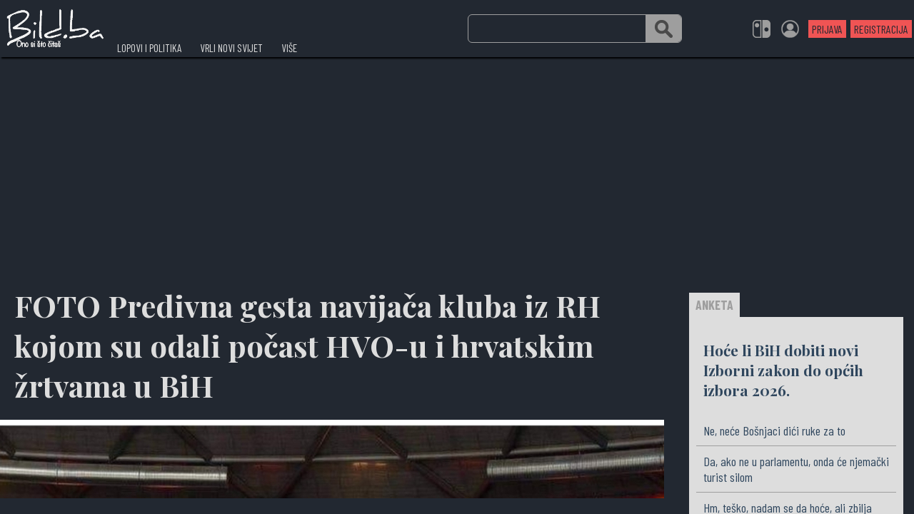

--- FILE ---
content_type: text/html; charset=UTF-8
request_url: https://bild.ba/?id=30382
body_size: 17999
content:

<!DOCTYPE HTML>
<html lang="HR/hr">
<HEAD>

<meta http-equiv="X-UA-Compatible" content="IE=edge,chrome=1" />
<meta charset="utf-8" />
<META NAME="Language" CONTENT="HR/hr" />
<meta http-equiv="Content-Type" content="text/html; charset=utf-8" />
<meta http-equiv="content-language" content="HR-hr" />
<META NAME="DC.Creator" CONTENT="Bild.ba" />
<META NAME="DC.Publisher" CONTENT="Bild.ba" />
<META NAME="publisher" CONTENT="Bild.ba" />
<META NAME="Author" CONTENT="Bild.ba" />
<META NAME="Description" CONTENT="Ono si što čitaš" />
<link rel="canonical" href="https://bild.ba/foto-predivna-gesta-navijaca-kluba-iz-rh-kojom-su-odali-pocast-hvo-u-i-hrvatskim-zrtvama-u-bih-650" />
<META NAME="Keywords" CONTENT="tornado, zadar, hrvati u bih, bild.ba, bild, , , " />
<meta http-equiv="Content-Style-Type" content="text/css" />
<meta property="og:site_name" content="Bild.ba" />
<meta property="og:locale" content="hr_HR" />
<meta property="og:type" content="article" />
<meta property="og:title" content="FOTO Predivna gesta navijača kluba iz RH kojom su odali počast HVO-u i hrvatskim žrtvama u BiH" />
<meta property="article:tag" content="tornado" />
<meta property="article:tag" content="zadar" />
<meta property="article:tag" content="hrvati u bih" />
<meta property="og:image" content="https://bild.ba/images/fb2500.jpg" />
<meta property="og:image:type" content="image/jpeg">
<meta property="og:image:width" content="1200" />
<meta property="og:image:height" content="627" />
<meta property="og:url" content="https://bild.ba/foto-predivna-gesta-navijaca-kluba-iz-rh-kojom-su-odali-pocast-hvo-u-i-hrvatskim-zrtvama-u-bih-650" />
<meta property="fb:app_id" content="3518705108365727" />
<meta property="og:description" content="Ono si što čitaš" />
<meta property="og:image:alt" content="FOTO Predivna gesta navijača kluba iz RH kojom su odali počast HVO-u i hrvatskim žrtvama u BiH" />
<meta property="fb:pages" content="841254035937909" />
<meta name="twitter:card" content="summary_large_image" />
<meta name="twitter:title" content="FOTO Predivna gesta navijača kluba iz RH kojom su odali počast HVO-u i hrvatskim žrtvama u BiH" />
<meta name="twitter:description" content="Ono si što čitaš" />
<meta property="twitter:image" content="https://bild.ba/images/fb2500.jpg" />
  <title>FOTO Predivna gesta navijača kluba iz RH kojom su odali počast HVO-u i hrvatskim žrtvama u BiH</title>
 <link rel="image_src" href="https://bild.ba/images/fb2500.jpg" />

<meta name="viewport" content="width=device-width, initial-scale=1.0, maximum-scale=1.0, minimum-scale=1.0, user-scalable=0" />
<meta name="apple-mobile-web-app-capable" content="yes" />

<meta name="format-detection" content="telephone=no">
<meta name="pinterest" content="nopin" />
<script src="https://ajax.googleapis.com/ajax/libs/jquery/1.12.0/jquery.min.js"></script>
<link rel="preconnect" href="https://fonts.googleapis.com">
<link rel="preconnect" href="https://fonts.gstatic.com" crossorigin>
<link href="https://fonts.googleapis.com/css2?family=Barlow+Condensed:ital,wght@0,400;0,700;1,400;1,700&family=Playfair+Display:ital,wght@0,400;0,700;1,400;1,700&family=Roboto+Condensed:ital,wght@0,400;0,700;1,400;1,700&display=swap" rel="stylesheet">

<link rel="apple-touch-icon" sizes="180x180" href="apple-touch-icon.png">
<link rel="icon" type="image/png" sizes="32x32" href="favicon-32x32.png">
<link rel="icon" type="image/png" sizes="16x16" href="favicon-16x16.png">
<link rel="manifest" href="site.webmanifest">
<link rel="mask-icon" href="safari-pinned-tab.svg" color="#5bbad5">
<meta name="msapplication-TileColor" content="#da532c">
<meta name="theme-color" content="#ffffff">


<style type="text/css">

* {
  box-sizing: border-box;
  overflow-wrap: break-word;
}

a { text-decoration: none; }

body { margin: 0; padding: 0; border: none; background: #222831; font-family: 'Barlow Condensed', sans-serif; font-size: 16px; color: #dddddd; max-width: 100%; overflow-x: hidden; }

.ema { position: absolute; left: -3000px; width: 0; }

.trazilica6 { display: none; }

.togg { 
z-index: 6;
width: auto;
max-width: 90%;
display: none;
 }

.togglebar {
 padding: 2px 3px;
 background: transparent;
  display: inline-block;
  cursor: pointer;
}

.bar1, .bar2, .bar3 {
  width: 32px;
  height: 4.2px;
  background-color: #9e9e9e;
  margin: 3.6px 0;
  transition: 0.4s;
}

.change .bar1 {
  -webkit-transform: rotate(-45deg) translate(-5.4px, 3.6px);
  transform: rotate(-45deg) translate(-5.4px, 3.6px);
}

.change .bar2 {opacity: 0;}

.change .bar3 {
  -webkit-transform: rotate(45deg) translate(-4.8px, -4.8px);
  transform: rotate(45deg) translate(-4.8px, -4.8px);
}

.vidimkomentare { display: none; }

.popup { position: fixed; z-index: 300; position: fixed;
    top: 50%;
    left: 50%;
    -webkit-transform: translate(-50%, -50%);
    transform: translate(-50%, -50%);
  width: 900px;
  max-width: 95%;
  height: auto;
  max-height: 100%;
  margin-right: -50%;
  background: transparent; 
  overflow-y: auto;
   }

  .popup1 { width: 100%; display: flex; flex-direction: column; flex-wrap: nowrap; align-items: center; }

.skriveno { position: fixed; right: 0; top: 50px; width: auto; min-width: 280px; max-width: 95%; height: auto; display: none; padding: 7px 15px; background: #30475E; }
.skrivenoo { display: flex; width: 100%; flex-wrap: nowrap; flex-direction: column; align-items: stretch; max-height: 70vh; overflow-y: auto; }

.switch { position: relative; }
.switch1 { position: absolute; z-index: 100; right: -50px; top: 24px; width: auto; max-width: 90vw; background: transparent; color: #dddddd; padding: 20px 20px; display: none; }
.switch11 { position: fixed; z-index: 100; right: 10px; bottom: 60px; width: auto; max-width: 90vw; padding: 20px 20px; background: transparent; color: #dddddd; display: none; }
.switch2 { width: 100%; display: flex; flex-direction: column; flex-wrap: nowrap; background: #222831; padding: 20px 20px; }
.switch:hover .switch1, .switch:focus .switch1 { display: block; }
.switch3 { padding: 7px 10px; margin: 5px 5px; white-space: nowrap; font-size: 15px; border: 1px solid #F05454; color: #222831; -webkit-border-radius: 3px; border-radius: 3px; background: #F05454; }
.switch4 { padding: 7px 10px; margin: 5px 5px; white-space: nowrap; font-size: 15px; border: 1px solid #dddddd; color: #dddddd; -webkit-border-radius: 3px; border-radius: 3px; background: #222831; transition: 2s; -webkit-transition: 2s;
    -moz-transition: 2s;
    -o-transition: 2s; }
.switch4:hover, .switch4:focus { background: #dddddd; color: #222831; transition: 2s; -webkit-transition: 2s;
    -moz-transition: 2s;
    -o-transition: 2s; }

.switch5 { position: fixed; right: 10px; bottom: 10px; z-index: 100; height: 50px; display: none; }

.vrh { position: fixed; z-index: 2; left: 0; top: 0; background: #222831; height: 80px; width: 100%; display: flex; flex-direction: column; flex-wrap: nowrap; align-items: center; justify-content: center; -webkit-box-shadow: 2px 2px 2px #000; box-shadow: 2px 2px 2px #000;  }

a.link { color: #222831; font-weight: bold; text-decoration: underline; text-decoration-color: #F05454; transition: 2s; -webkit-transition: 2s;
    -moz-transition: 2s;
    -o-transition: 2s; }
a.link:hover, a.link:focus { color: #D89628; text-decoration: none; transition: 2s; -webkit-transition: 2s;
    -moz-transition: 2s;
    -o-transition: 2s; }

.okvir { font-family: 'Playfair Display', serif; padding: 10px 15px 0 15px; }

input[type="text"], input[type="password"]
{ -webkit-appearance: none;
   -moz-appearance: none;
   appearance: none;
  border: none;
  outline: none;
  font-family: 'Roboto Condensed', sans-serif; }

input[type="text"]:hover, input[type="text"]:focus, input[type="password"]:hover, input[type="password"]:focus {
  outline: none;
  border: none;
  }

input[type="submit"] {
  -webkit-appearance: none;
   -moz-appearance: none;
   appearance: none;
   border: none;
   outline: none;
   font-family: 'Roboto Condensed', sans-serif; }

#slideshow1 a {
  display: none;
}
#slideshow1 div a {
  display: block;
}

.autocomplete-items {
  color: #dddddd;
  position: absolute;
  border: 1px solid #d4d4d4;
  border-bottom: none;
  border-top: none;
  z-index: 1;
  top: 100%;
  left: 0;
  right: 0;
  text-align: left;
}
.autocomplete-items div {
  padding: 10px;
  cursor: pointer;
  background-color: #9e9e9e;
  border-bottom: 1px solid #d4d4d4;
}
.autocomplete-items div:hover {
  background-color: #222831;
  opacity: 1;
}
.autocomplete-active {
  background-color: #F05454 !important;
  color: #222831 !important;
}

iframe { max-width: 100%; }
blockquote { max-width: 100%; }
.btekst img { max-width: 100%; }

.iksic { color: #dddddd; font-weight: bold; padding: 5px 2px 5px 7px; transition: 2s; -webkit-transition: 2s;
    -moz-transition: 2s;
    -o-transition: 2s; }

    .iksic:hover, .iksic:focus { color: #F05454; font-weight: bold; padding: 5px 2px 5px 7px; transition: 2s; -webkit-transition: 2s;
    -moz-transition: 2s;
    -o-transition: 2s; }

.prikazocjene { position: absolute; right: 20px; top: 20px; width: 100px; display: flex; flex-direction: column; flex-wrap: nowrap; align-items: stretch; }
.prikazocjene1 { width: 100%; text-align: center; padding: 3px 5px; font-size: 16px; color: #F05454; }
.prikazocjene2 { width: 100%; display: flex; flex-direction: row; align-items: center; justify-content: center; align-content: center; height: 100px; -webkit-border-radius: 50%; border-radius: 50%; background: #F05454; }
.prikazocjene3 { color: #222831; font-weight: bold; font-size: 45px; text-align: center; }

.grecaptcha-badge { opacity: 0; }

.footsubmit { cursor: pointer; background: #222831; color: #F05454; font-size: 18px; margin: auto 10px; padding: 7px 10px; font-weight: bold; border: 1px solid #222831; -webkit-border-radius: 2px; border-radius: 2px; transition: 2s; -webkit-transition: 2s;
    -moz-transition: 2s;
    -o-transition: 2s; }
    .footsubmit:hover, .footsubmit:focus { background: #F05454; color: #222831; transition: 2s; -webkit-transition: 2s;
    -moz-transition: 2s;
    -o-transition: 2s; }

.zakomp1 { display: flex; }

.trazilica11, .trazilica12 { width: 300px; height: 40px; border: 1px solid #9e9e9e; -webkit-border-radius: 6px; border-radius: 6px; max-width: 360px; max-height: 40px; overflow: hidden; display: flex; flex-direction: row; flex-wrap: nowrap; align-items: center;  }
.trazilica12 { max-width: 90%; }
.trazilica2 { flex: 1; }
.trazilica3 { text-align: start; background: transparent; color: #F05454; padding: 2px 12px; font-size: 18px; width: 100%; height: 100%; }
.trazilica4 { width: 50px; height: 100%; background: #9e9e9e; transition: 2s; -webkit-transition: 2s;
    -moz-transition: 2s;
    -o-transition: 2s; }
    .trazilica4:hover, .trazilica4:focus { background: #F05454; transition: 2s; -webkit-transition: 2s;
    -moz-transition: 2s;
    -o-transition: 2s; }
.trazilica5 { width: 100%; height: 100%; cursor: pointer; background: url('search.png'); background-repeat: no-repeat; background-position-x: 50%; background-position-y: 50%; background-position: center center; background-size: 25px auto; }

.menumali { padding: 3px 5px; margin: auto 3px; background: #F05454; color: #222831; transition: 2s; -webkit-transition: 2s;
    -moz-transition: 2s;
    -o-transition: 2s; }
    .menumali:hover, .menumali:focus { background: #222831; color: #F05454; transition: 2s; -webkit-transition: 2s;
    -moz-transition: 2s;
    -o-transition: 2s; }

 .vruceteme { height: 100%; display: flex; flex-direction: column; justify-content: center; color: #9e9e9e; border-left: 1px solid #9e9e9e; background: transparent; font-size: 19px; font-weight: bold; transition: 2s; -webkit-transition: 2s;
    -moz-transition: 2s;
    -o-transition: 2s; }
 .vruceteme:hover, .vruceteme:focus { color: #F05454; transition: 2s; -webkit-transition: 2s;
    -moz-transition: 2s;
    -o-transition: 2s;  }

    .vruceteme1 { width: 100%; max-width: 100%; text-align: start; overflow: hidden; padding: 5px 15px; background: transparent; color: #F05454; font-size: 19px; font-weight: bold; transition: 2s; -webkit-transition: 2s;
    -moz-transition: 2s;
    -o-transition: 2s; }
    .vruceteme1:hover, .vruceteme1:focus { background: #222831; transition: 2s; -webkit-transition: 2s;
    -moz-transition: 2s;
    -o-transition: 2s; }

.menu2mali { text-align: end; padding: 5px 9px; font-size: 21px; font-weight: bold; color: #dddddd; transition: 2s; -webkit-transition: 2s;
    -moz-transition: 2s;
    -o-transition: 2s; }

  .menu2mali:hover, .menu2mali:focus { color: #F05454; transition: 2s; -webkit-transition: 2s;
    -moz-transition: 2s;
    -o-transition: 2s; }

    .menu5mali { padding: 7px 10px; color: #222831; font-size: 19px; font-weight: bold; background: #dddddd; -webkit-border-radius: 3px; border-radius: 3px; transition: 2s; -webkit-transition: 2s;
    -moz-transition: 2s;
    -o-transition: 2s; }
    .menu5mali:hover, .menu5mali:focus { background: #F05454; transition: 2s; -webkit-transition: 2s;
    -moz-transition: 2s;
    -o-transition: 2s; }

   .menu3mali { padding: 4px 6px; margin: 0 7px; font-size: 15px; white-space: nowrap; color: #dddddd; transition: 2s; -webkit-transition: 2s;
    -moz-transition: 2s;
    -o-transition: 2s; }
    .menu3mali:hover, .menu3mali:focus { color: #F05454; transition: 2s; -webkit-transition: 2s;
    -moz-transition: 2s;
    -o-transition: 2s; }

    .menu4mali { font-weight: bold; color: #dddddd; padding: 5px 8px; background: #30475E; -webkit-border-radius: 2px; border-radius: 2px; transition: 2s; -webkit-transition: 2s;
    -moz-transition: 2s;
    -o-transition: 2s; }

    .menu4mali:hover, .menu4mali:focus { background: #9e9e9e; transition: 2s; -webkit-transition: 2s;
    -moz-transition: 2s;
    -o-transition: 2s; }

    .vertikal { position: relative; }
    .skriveno1 { position: absolute; left: 0; top: 20px; min-width: 250px; padding: 10px 10px; background: #222831; z-index: 1; flex-direction: column; flex-wrap: nowrap; align-items: flex-start; display: none; }
    .vertikal:hover .skriveno1, .vertikal:focus .skriveno1 { display: flex; }

.vruce2 { height: 60px; }
.vruceracunalo { width: 1300px; max-width: 100%; overflow-x: hidden; display: flex; flex-direction: row; flex-wrap: nowrap; align-items: center; justify-content: space-between; height: 100%; }
.vruceracunalo1 { display: flex; flex-direction: row; flex-wrap: nowrap; align-items: center; justify-content: flex-end; }
.vrucimob { width: 100%; flex-direction: row; flex-wrap: nowrap; align-items: center; height: 100%; max-width: 100%; overflow: hidden; display: none; }

.glavninaslov { font-family: 'Playfair Display', serif; font-size: 32px; padding: 20px 20px; }
.linkulja1, .glavninaslov { color: #dddddd; transition: 2s; -webkit-transition: 2s;
    -moz-transition: 2s;
    -o-transition: 2s; }
.linkulja:hover .linkulja1, .linkulja:focus .linkulja1, .glavninaslov:hover .glavninaslov1, .glavninaslov:focus .glavninaslov1 { color: #F05454; transition: 2s; -webkit-transition: 2s;
    -moz-transition: 2s;
    -o-transition: 2s; }

 .vidisve { padding: 5px 8px; background: #dddddd; color: #222831; font-weight: bold; text-align: center; white-space: nowrap; cursor: pointer; -webkit-border-radius: 2px; border-radius: 2px; transition: 2s; -webkit-transition: 2s;
    -moz-transition: 2s;
    -o-transition: 2s; }

  .vidisve:hover, .vidisve:focus { background: #F05454; transition: 2s; -webkit-transition: 2s;
    -moz-transition: 2s;
    -o-transition: 2s; }

 .vidimsve { width: 100%; display: none; }
 .vidimsve1 { width: 100%; display: flex; flex-direction: row; flex-wrap: wrap; justify-content: space-around; margin: 20px 0; }
 .vidimsve2 { width: 600px; max-width: 45vw; padding: 8px 10px; font-size: 18px; text-align: start; color: #dddddd; transition: 2s; -webkit-transition: 2s;
    -moz-transition: 2s;
    -o-transition: 2s; }
.vidimsve2:hover, .vidimsve2:focus { color: #F05454; transition: 2s; -webkit-transition: 2s;
    -moz-transition: 2s;
    -o-transition: 2s; }

.footer { z-index: 20; position: fixed; bottom: 0; left: 0; width: 100%; height: auto; display: flex; flex-direction: column; flex-wrap: nowrap; align-items: center; }
.footer1 { width: 1360px; max-width: 100%; background: #dddddd; color: #30475E; display: flex; flex-direction: column; flex-wrap: nowrap; align-items: center; }
.footer2 { width: 900px; max-width: 95%; margin: 20px 0; display: flex; flex-direction: row; flex-wrap: nowrap; align-items: center; }
.footer3 { flex: 1; text-align: center; line-height: 130%; font-size: 18px; letter-spacing: 1px; padding: 7px 10px; }
.pola { width: 50%; }

.racunalo1 { display: block; }
.mobitel1 { display: none; }
.iksic1 { padding: 7px 7px; background: #222831; color: #dddddd; font-size: 22px; font-weight: bold; transition: 2s; -webkit-transition: 2s;
    -moz-transition: 2s;
    -o-transition: 2s; }
.iksic1:hover, .iksic1:focus { background: #F05454; color: #222831; transition: 2s; -webkit-transition: 2s;
    -moz-transition: 2s;
    -o-transition: 2s; }

.visina { height: 670px; }
.marginegore { margin: 50px 0; }
.marginegore1 { margin: 50px 0 0 0; }
 .glavnasirina { width: 730px; }
 .relativno { position: relative; width: 100%; max-width: 100%; height: 100%; overflow: hidden; }
  .najnovije { display: flex; }
 .najnovije1 { display: none; }
 .topvijesti { display: flex; width: 220px; height: 100%; justify-content: space-around; }
 .topvijestifoto { margin: 3px 0; }
 .topvijesti1 { margin: 3px 0; padding: 4px 8px; text-align: start; font-family: 'Playfair Display', serif; font-size: 18px; font-weight: bold; }
 .topvijesti2 { display: flex; }
 .ispodnaslova { display: block; }
 .topvijesti3 { display: none; }
 .topvijesti4 { display: none; position: absolute; right: 0; top: 0; width: auto; height: auto; background: #222831; white-space: nowrap; font-size: 16px; padding: 5px 8px; color: #9e9e9e; text-align: end; }
.topvijesti5 { display: none; }
.pozicija { align-items: center; }
.drustvenemreze { display: none; }
.maximalno { max-width: 90%; }
.najnovijetekst { font-family: 'Playfair Display', serif; font-size: 19px; }
.padanje { padding: 0 10px; }
.glavna { width: 1300px; max-width: 100%; display: flex; flex-wrap: nowrap; justify-content: space-between; align-items: flex-start; }
.rasporeddolje { flex-direction: row; flex-wrap: nowrap; align-items: flex-start; padding: 20px 20px; justify-content: space-between; }
.doljeprvi { display: flex; }
.blok { width: 310px; margin: 20px auto; }
.mapa { padding: 7px 10px; color: #30475E; font-size: 18px; font-weight: bold; transition: 2s; -webkit-transition: 2s;
    -moz-transition: 2s;
    -o-transition: 2s; }
    .mapa:hover, .mapa:focus { color: #D89628; transition: 2s; -webkit-transition: 2s;
    -moz-transition: 2s;
    -o-transition: 2s; }

.googadsdesk { width: 100%; max-width: 100%; overflow-x: hidden; display: flex; flex-direction: row; justify-content: center; }
.googadsmob { width: 100%; max-width: 100%; overflow-x: hidden; flex-direction: row; justify-content: center; display: none; }

.doljeduljina { width: 400px; }
.doljeporavnanje { align-items: flex-start; }
.doljeporavnanje1 { align-items: flex-end; }
.doljetekst { text-align: start; }
.doljetekst1 { text-align: end; }

h1 { margin: 0 0 0 0; padding: 20px 20px; font-family: 'Playfair Display', serif; font-weight: bold; font-size: 42px; text-align: start; }
h2 { margin: 0 0 0 0; padding: 10px 10px; font-family: 'Playfair Display', serif; font-weight: bold; font-size: 26px; text-align: center; }

.glavnaclanak { width: 1300px; max-width: 100%; display: flex; flex-direction: row; flex-wrap: nowrap; align-items: flex-start; justify-content: space-between; }
.clanakrelativno { position: relative; width: 100%; max-width: 100%; height: 620px; max-height: 620px; overflow: hidden; }
.clanakfotka { background: url('images/v2500.jpg'); background-size: auto auto; }
.clanakfotkastyle { background-repeat: no-repeat; background-position-x: 50%; background-position-y: 0%; background-position: center top; background-size: auto auto; }
.clanaksirina { width: 970px; }
.clanakdesno { flex: 1; min-width: 220px; display: flex; flex-direction: column; flex-wrap: nowrap; align-items: flex-end; justify-content: flex-start; }
.duljinadesno { width: 300px; }
.btekst { font-family: 'Roboto Condensed', sans-serif; font-size: 18px; color: #dddddd; text-align: start; margin: 10px 10px; line-height: 135%; }

a.link1 { color: #dddddd; text-decoration: underline; text-decoration-color: #F05454; transition: 2s; -webkit-transition: 2s;
    -moz-transition: 2s;
    -o-transition: 2s; }
a.link1:hover, a.link1:focus { text-decoration: none; color: #F05454; transition: 2s; -webkit-transition: 2s;
    -moz-transition: 2s;
    -o-transition: 2s; }

a.tamnapodloga { text-decoration: none; color: #D89628;  transition: 2s; -webkit-transition: 2s;
    -moz-transition: 2s;
    -o-transition: 2s; }
    a.tamnapodloga:hover, a.tamnapodloga:focus { text-decoration: underline; text-decoration-color: #222831;  transition: 2s; -webkit-transition: 2s;
    -moz-transition: 2s;
    -o-transition: 2s; }

.btekst a { color: #dddddd; text-decoration: underline; text-decoration-color: #F05454; transition: 2s; -webkit-transition: 2s;
    -moz-transition: 2s;
    -o-transition: 2s; }
.btekst a:hover, .btekst a:focus { color: #F05454; text-decoration: none; transition: 2s; -webkit-transition: 2s;
    -moz-transition: 2s;
    -o-transition: 2s; }

.ocjene { display: flex; flex-direction: row; justify-content: center; align-items: center; align-content: center; width: 40px; height: 40px; margin: 0 3px; background: #9e9e9e; border: 1px solid #F05454; color: #F05454; text-align: center; font-size: 24px; font-weight: bold; -webkit-border-radius: 3px; border-radius: 3px; transition: 2s; -webkit-transition: 2s;
    -moz-transition: 2s;
    -o-transition: 2s; }

.ocjene:hover, .ocjene:focus { background: #F05454; color: #222831; transition: 2s; -webkit-transition: 2s;
    -moz-transition: 2s;
    -o-transition: 2s; }

    .inputtab { width: 100%; border: 1px solid #dddddd; -webkit-border-radius: 3px; border-radius: 3px; display: flex; flex-direction: row; flex-wrap: nowrap; align-items: center; justify-content: center; max-width: 100%; height: 50px; max-height: 50px; overflow: hidden; }

.input { text-align: start; font-size: 24px; color: #F05454; padding: 10px 14px; height: 100%; background: #30475E; color: #F05454; transition: 2s; -webkit-transition: 2s;
    -moz-transition: 2s;
    -o-transition: 2s; }
.input:hover, .input:focus { background: #222831; transition: 2s; -webkit-transition: 2s;
    -moz-transition: 2s;
    -o-transition: 2s; }
  .submit { font-size: 24px; padding: 10px 16px; font-weight: bold; color: #F05454; background: #9e9e9e; cursor: pointer; height: 100%; transition: 2s; -webkit-transition: 2s;
    -moz-transition: 2s;
    -o-transition: 2s; }
    .submit:hover, .submit:focus { background: #F05454; color: #222831; transition: 2s; -webkit-transition: 2s;
    -moz-transition: 2s;
    -o-transition: 2s; }

.anketa { width: 100%; background: #dddddd; color: #30475E; font-size: 18px; text-align: start; padding: 10px 10px; border-bottom: 1px solid #9e9e9e; transition: 2s; -webkit-transition: 2s;
    -moz-transition: 2s;
    -o-transition: 2s; }
    .anketa:hover, .anketa:focus { background: #F05454; transition: 2s; -webkit-transition: 2s;
    -moz-transition: 2s;
    -o-transition: 2s; }

.margineclanak { margin: 0 20px 0 0; }

.medjunaslov { font-weight: bold; color: #F05454; font-size: 21px; }

.blokic { width: 100%; margin: 5px 0; display: flex; flex-direction: column; font-size: 16px; align-items: stretch; color: #F05454; background: #30475E; border-bottom: 1px solid #9e9e9e; -webkit-transition: 2s; transition: 2s; }
.blokic:hover, .blokic:focus { background: #F05454; color: #222831; border-bottom: 1px solid #F05454; -webkit-transition: 2s; transition: 2s; }

.input2 { font-size: 18px; background: #9e9e9e; padding: 6px 9px; color: #dddddd; border: 1px solid #dddddd; -webkit-border-radius: 2px; border-radius: 2px; transition: 2s; -webkit-transition: 2s;
    -moz-transition: 2s;
    -o-transition: 2s; }
.input2:hover, .input2:focus { background: #222831; color: #F05454; transition: 2s; -webkit-transition: 2s;
    -moz-transition: 2s;
    -o-transition: 2s; }

.submit2 { font-size: 18px; background: #F05454; padding: 6px 9px; color: #222831; cursor: pointer; border: 1px solid #F05454; -webkit-border-radius: 2px; border-radius: 2px; transition: 2s; -webkit-transition: 2s;
    -moz-transition: 2s;
    -o-transition: 2s; }
.submit2:hover, .submit2:focus { background: #222831; color: #F05454; transition: 2s; -webkit-transition: 2s;
    -moz-transition: 2s;
    -o-transition: 2s; }

    .crnibutton { background: #dddddd; transition: 2s; -webkit-transition: 2s;
    -moz-transition: 2s;
    -o-transition: 2s; }
    .crnibutton:hover, .crnibutton:focus { background: #F05454; transition: 2s; -webkit-transition: 2s;
    -moz-transition: 2s;
    -o-transition: 2s; }

select {
  -webkit-appearance: none;
   -moz-appearance: none;
   appearance: none;
   outline: none;
  border: 1px solid #dddddd;
  -moz-border-radius: 2px;
  -webkit-border-radius: 2px;
  border-radius: 2px;
  margin: 0 0;
  padding: 6px 9px;
  text-align: center;
  font-family: 'Roboto Condensed', sans-serif; color: #dddddd;
  font-size: 18px;
  background: #222831;
transition: 2s; -webkit-transition: 2s;
    -moz-transition: 2s;
    -o-transition: 2s;
}

select:hover, select:focus {
  color: #F05454;
  transition: 2s; -webkit-transition: 2s;
    -moz-transition: 2s;
    -o-transition: 2s;
  }

input[type="button"], input[type="button"]:before { -webkit-appearance: none;
   -moz-appearance: none;
   appearance: none; outline: 0; content: "Izaberi s računala"; border: 1px solid #dddddd; background: #222831; border-radius: 2px; -webkit-border-radius: 2px;
  padding: 6px 9px; font-family: 'Roboto Condensed', sans-serif;  color: #dddddd; font-size: 18px; transition: 2s; -webkit-transition: 2s;
    -moz-transition: 2s;
    -o-transition: 2s; }
input[type="button"]:hover, input[type="button"]:focus { outline: none; background: #9e9e9e; transition: 2s; -webkit-transition: 2s;
    -moz-transition: 2s;
    -o-transition: 2s; }
input[type="button"]:after { content: "Izabrano"; background: #F05454; color: #222831; }

.zamob2 { display: none; }


@media only screen and (max-width: 1290px) {
  .clanaksirina { width: 930px; }
}

@media only screen and (max-width: 1250px) {
  .blok { width: 300px; }
  .clanaksirina { width: 900px; }
}

@media only screen and (max-width: 1210px) {
.blok { width: 290px; }
.clanaksirina { width: 860px; }
}
@media only screen and (max-width: 1200px) {
  .glavnasirina { width: 700px; }
  .marginegore { margin: 20px 0; }
  .marginegore1 { margin: 20px 0 0 0; }
  .topvijestifoto { margin: 0 0; }
  .doljeduljina { width: 300px; }
  .glavnaclanak { justify-content: space-around; }
}

@media only screen and (max-width: 1180px) {
 
  .clanakfotka { background: url('images/2500.jpg'); background-size: auto auto; }
}

@media only screen and (max-width: 1170px) {
.blok { width: 280px; }
.clanaksirina { width: 840px; }
}

@media only screen and (max-width: 1160px) {
  .glavnasirina { width: 670px; }
}

@media only screen and (max-width: 1150px) {
.clanaksirina { width: 800px; }
}

@media only screen and (max-width: 1130px) {
  .glavnasirina { width: 640px; }
  .marginegore { margin: 10px 0; }
  .marginegore1 { margin: 10px 0 0 0; }
  .blok { width: 350px; }
}

@media only screen and (max-width: 1100px) {
  .glavnasirina { width: 610px; }
  .trazilica11 { display: none; }
.trazilica6 { display: block; }
.topvijesti1 { margin: 0 0; font-size: 17px; }
.clanaksirina { width: 760px; }
}

@media only screen and (max-width: 1080px) {
  .glavnasirina { width: 580px; }
  .glavninaslov { font-size: 30px; padding: 15px 15px; }
  .blok { width: 320px; }
}

@media only screen and (max-width: 1070px) {
.clanaksirina { width: 720px; }
}

@media only screen and (max-width: 1050px) {
  .glavnasirina { width: 550px; }
  .vruceracunalo1 { display: none; }
  .drustvenemreze { display: flex; }
  .maximalno { max-width: 100%; }
}

@media only screen and (max-width: 1025px) {
.clanaksirina { width: 680px; }
  .glavnasirina { width: 520px; }
  .switch { display: none; }
  .switch5 { display: block; }
}

@media only screen and (max-width: 985px) {
  .glavnasirina { width: 490px; }
  .glavninaslov { font-size: 28px; padding: 10px 10px; }
  .blok { width: 300px; }
  .clanaksirina { width: 650px; }
}

@media only screen and (max-width: 970px) {
.googadsdesk { display: none; }
.googadsmob { display: flex; }
}

@media only screen and (max-width: 950px) {
  .glavnasirina { width: auto; flex: 1; margin: 0 0 0 10px; }
  .najnovije { display: none; }
  .najnovije1 { display: flex; }
  .topvijesti { height: auto; justify-content: flex-start; }
  .pozicija { align-items: flex-end; }
  .clanaksirina { width: 610px; }
  h1 { font-size: 40px; }
}

@media only screen and (max-width: 910px) {
  .blok { width: 290px; }
  .doljeduljina { width: 270px; }
  .clanaksirina { width: 580px; }
  .prikazocjene { width: 80px; }
  .prikazocjene2 { height: 80px; }
  .prikazocjene3 { font-size: 40px; }
  .okvir { padding: 15px 15px; }
}

@media only screen and (max-width: 880px) {
  .blok { width: 280px; }
}

@media only screen and (max-width: 865px) {
.clanaksirina { width: 520px; }
}

@media only screen and (max-width: 850px) {
  .blok { width: 360px; }
  h1 { font-size: 38px; padding: 10px 10px; }
  h2 { font-size: 25px; }
}

@media only screen and (max-width: 820px) {
  .doljeduljina { width: 250px; }
  .clanakrelativno { height: 517px; max-height: 517px; }
  .clanaksirina { width: 100%; }
  .glavnaclanak { flex-direction: column; justify-content: flex-start; align-items: stretch; }
  .margineclanak { margin: 0 0 0 0; }
  .clanakdesno { flex: 0; width: 100%; flex-direction: row; flex-wrap: wrap; align-items: flex-start; justify-content: space-around; }
}

@media only screen and (max-width: 750px) {
  .rasporeddolje { flex-wrap: wrap; justify-content: space-around; }
  .doljeprvi { display: none; }
  .doljeduljina { width: 340px; }
  .doljeporavnanje { align-items: center; }
  .doljeporavnanje1 { align-items: center; }
  .doljetekst { text-align: center; }
  .doljetekst1 { text-align: center; }
}

@media only screen and (max-width: 740px) {
  .zakomp, .zakomp1 { display: none; }
  .zamob2 { display: block; }
  .togg { display: block; }
  .vruce2 { height: 45px; }
}

@media only screen and (max-width: 730px) {
.blok { width: 340px; }
}

@media only screen and (max-width: 720px) {
  .visina { height: 640px; }
  .topvijesti1 { padding: 3px 5px; font-weight: normal; }
  .vidimsve1 { max-width: 95%; }
}

@media only screen and (max-width: 700px) {
.topvijesti { width: 200px; }
.visina { height: 600px; }
.najnovijetekst { font-size: 18px; }
}

@media only screen and (max-width: 690px) {
  .blok { width: 320px; }
  .doljeduljina { width: 300px; }
}

@media only screen and (max-width: 670px) {
  .topvijesti { width: 180px; }
.vruceracunalo { display: none; }
.vrucimob { display: flex; }
.visina { height: 480px; }
.glavninaslov { font-size: 26px; }
.ispodnaslova { display: none; }
.glavna { flex-direction: row-reverse; }
.glavnasirina { margin: 0 10px 0 0; }
h1 { font-size: 36px; }
h2 { font-size: 24px; }
}

@media only screen and (max-width: 650px) {
  .blok { width: 310px; }
}

@media only screen and (max-width: 640px) {
  .topvijesti { width: 160px; }
  .topvijesti2 { display: none; }
  .topvijesti3 { display: block; }
  .padanje { padding: 0 0; }
  .clanakrelativno { height: 403px; max-height: 403px; }
}

@media only screen and (max-width: 630px) {
.blok { width: 300px; }
.topvijesti1 { font-size: 16px; }
}

@media only screen and (max-width: 610px) {
  .blok { width: 290px; }
  .doljeduljina { width: 280px; }
  .duljinadesno { width: 280px; }
.clanakfotka { background: url('images/m2500.jpg'); background-size: auto auto; }
.clanakdesno { flex-direction: column; flex-wrap: nowrap; align-items: center; justify-content: flex-start; }
}

@media only screen and (max-width: 590px) {
  .blok { width: 280px; }
  .prikazocjene1 { font-size: 16px; }
.prikazocjene { width: 80px; }
.prikazocjene2 { height: 80px; }
.prikazocjene3 { font-size: 32px; }
.racunalo1 { display: none; }
.mobitel1 { display: block; }
}

@media only screen and (max-width: 570px) {
  .blok { width: 270px; }
  .doljeduljina { width: 260px; }
  .duljinadesno { width: 260px; }
  h1 { font-size: 34px; }
  h2 { font-size: 23px; }
}

@media only screen and (max-width: 560px) {
  .topvijesti { width: 140px; }
  .glavninaslov { font-size: 25px; }
  .najnovijetekst { font-weight: normal; }
  .footer2 { flex-direction: column; }
.footer3 { flex: 0; width: 100%; }
.footer4 { width: 100%; }
.pola { width: 90%; }
.prikazocjene1 { display: none; }
.prikazocjene { width: 60px; }
.prikazocjene2 { height: 60px; }
.prikazocjene3 { font-size: 36px; }
.popup { max-width: 100%; }
}

@media only screen and (max-width: 550px) {
  .blok { width: 400px; }
}

@media only screen and (max-width: 525px) {
.doljeduljina { width: 100%; }
.rasporeddolje { justify-content: center; }
.duljinadesno { width: 240px; }
}

@media only screen and (max-width: 490px) {
  .duljinadesno { width: 220px; }
}



@media only screen and (max-width: 480px) {
  .topvijesti { width: 120px; }
  .glavninaslov { font-size: 24px; }
  .topvijesti1 { padding: 5px 8px; font-size: 15px; }
  .topvijesti7 { display: none; }
  .topvijesti4 { display: block; }
    .visina { height: 460px; max-height: 460px; overflow: hidden; }
  h1 { font-size: 32px; }
  h2 { font-size: 21px; }
  .switch5 { height: 40px; }
}

@media only screen and (max-width: 450px) {
  .blok { width: 360px; }
  .clanakrelativno { height: 284px; max-height: 284px; }
  
  .duljinadesno { width: 350px; }
  .prikazocjene { width: 50px; }
  .prikazocjene2 { height: 50px; }
  .prikazocjene3 { font-size: 30px; }
}

@media only screen and (max-width: 420px) {
.glavninaslov { font-size: 23px; }
.najnovijetekst { font-family: 'Barlow Condensed', sans-serif; font-size: 18px; }
  h1 { font-size: 30px; }
  h2 { font-size: 20px; }
}

@media only screen and (max-width: 380px) {
  .visina { height: 420px; max-height: 420px; }
.glavninaslov { font-size: 22px; }
.topvijesti1 { font-family: 'Barlow Condensed', sans-serif; font-size: 17px; }
}

@media only screen and (max-width: 370px) {
  .blok { width: 100%; padding: 0 10px 0 10px; }
  .prikazocjene { width: 40px; }
  .prikazocjene2 { height: 40px; }
  .prikazocjene3 { font-size: 26px; }
}

@media only screen and (max-width: 360px) {
  .glavninaslov { font-size: 21px; }
.najnovijetekst { font-size: 17px; }
.duljinadesno { width: 320px; }
.footsubmit { margin: 4px auto; }
}

@media only screen and (max-width: 330px) {
.visina { height: 400px; max-height: 400px; }
.topvijesti1 { padding: 3px 5px; }
.topvijesti { width: 110px; }
.glavninaslov { font-size: 20px; }
.prikazocjene { width: 35px; }
.prikazocjene2 { height: 35px; }
.prikazocjene3 { font-size: 24px; }
}

@media only screen and (max-width: 330px) {
  .glavninaslov { font-size: 19px; }
}

@media only screen and (max-width: 315px) {
  .marginegore { margin: 0 0; }
  .glavnasirina { flex: 0; width: 100%; margin: 0 0 0 0; }
  .visina { height: 370px; max-height: 370px; }
  .glavninaslov { font-size: 18px; padding: 5px 5px; }
  .topvijesti { display: none; }
  .topvijesti5 { display: flex; }
  .blok { padding: 0 0 0 0; }
}

</style>

<!-- GFC TCF v2.0 for publishers-->
<script>(function(){/*

 Copyright The Closure Library Authors.
 SPDX-License-Identifier: Apache-2.0
*/
'use strict';var g=function(a){var b=0;return function(){return b<a.length?{done:!1,value:a[b++]}:{done:!0}}},l=this||self,m=/^[\w+/_-]+[=]{0,2}$/,p=null,q=function(){},r=function(a){var b=typeof a;if("object"==b)if(a){if(a instanceof Array)return"array";if(a instanceof Object)return b;var c=Object.prototype.toString.call(a);if("[object Window]"==c)return"object";if("[object Array]"==c||"number"==typeof a.length&&"undefined"!=typeof a.splice&&"undefined"!=typeof a.propertyIsEnumerable&&!a.propertyIsEnumerable("splice"))return"array";
if("[object Function]"==c||"undefined"!=typeof a.call&&"undefined"!=typeof a.propertyIsEnumerable&&!a.propertyIsEnumerable("call"))return"function"}else return"null";else if("function"==b&&"undefined"==typeof a.call)return"object";return b},u=function(a,b){function c(){}c.prototype=b.prototype;a.prototype=new c;a.prototype.constructor=a};var v=function(a,b){Object.defineProperty(l,a,{configurable:!1,get:function(){return b},set:q})};var y=function(a,b){this.b=a===w&&b||"";this.a=x},x={},w={};var aa=function(a,b){a.src=b instanceof y&&b.constructor===y&&b.a===x?b.b:"type_error:TrustedResourceUrl";if(null===p)b:{b=l.document;if((b=b.querySelector&&b.querySelector("script[nonce]"))&&(b=b.nonce||b.getAttribute("nonce"))&&m.test(b)){p=b;break b}p=""}b=p;b&&a.setAttribute("nonce",b)};var z=function(){return Math.floor(2147483648*Math.random()).toString(36)+Math.abs(Math.floor(2147483648*Math.random())^+new Date).toString(36)};var A=function(a,b){b=String(b);"application/xhtml+xml"===a.contentType&&(b=b.toLowerCase());return a.createElement(b)},B=function(a){this.a=a||l.document||document};B.prototype.appendChild=function(a,b){a.appendChild(b)};var C=function(a,b,c,d,e,f){try{var k=a.a,h=A(a.a,"SCRIPT");h.async=!0;aa(h,b);k.head.appendChild(h);h.addEventListener("load",function(){e();d&&k.head.removeChild(h)});h.addEventListener("error",function(){0<c?C(a,b,c-1,d,e,f):(d&&k.head.removeChild(h),f())})}catch(n){f()}};var ba=l.atob("aHR0cHM6Ly93d3cuZ3N0YXRpYy5jb20vaW1hZ2VzL2ljb25zL21hdGVyaWFsL3N5c3RlbS8xeC93YXJuaW5nX2FtYmVyXzI0ZHAucG5n"),ca=l.atob("WW91IGFyZSBzZWVpbmcgdGhpcyBtZXNzYWdlIGJlY2F1c2UgYWQgb3Igc2NyaXB0IGJsb2NraW5nIHNvZnR3YXJlIGlzIGludGVyZmVyaW5nIHdpdGggdGhpcyBwYWdlLg=="),da=l.atob("RGlzYWJsZSBhbnkgYWQgb3Igc2NyaXB0IGJsb2NraW5nIHNvZnR3YXJlLCB0aGVuIHJlbG9hZCB0aGlzIHBhZ2Uu"),ea=function(a,b,c){this.b=a;this.f=new B(this.b);this.a=null;this.c=[];this.g=!1;this.i=b;this.h=c},F=function(a){if(a.b.body&&!a.g){var b=
function(){D(a);l.setTimeout(function(){return E(a,3)},50)};C(a.f,a.i,2,!0,function(){l[a.h]||b()},b);a.g=!0}},D=function(a){for(var b=G(1,5),c=0;c<b;c++){var d=H(a);a.b.body.appendChild(d);a.c.push(d)}b=H(a);b.style.bottom="0";b.style.left="0";b.style.position="fixed";b.style.width=G(100,110).toString()+"%";b.style.zIndex=G(2147483544,2147483644).toString();b.style["background-color"]=I(249,259,242,252,219,229);b.style["box-shadow"]="0 0 12px #888";b.style.color=I(0,10,0,10,0,10);b.style.display=
"flex";b.style["justify-content"]="center";b.style["font-family"]="Roboto, Arial";c=H(a);c.style.width=G(80,85).toString()+"%";c.style.maxWidth=G(750,775).toString()+"px";c.style.margin="24px";c.style.display="flex";c.style["align-items"]="flex-start";c.style["justify-content"]="center";d=A(a.f.a,"IMG");d.className=z();d.src=ba;d.style.height="24px";d.style.width="24px";d.style["padding-right"]="16px";var e=H(a),f=H(a);f.style["font-weight"]="bold";f.textContent=ca;var k=H(a);k.textContent=da;J(a,
e,f);J(a,e,k);J(a,c,d);J(a,c,e);J(a,b,c);a.a=b;a.b.body.appendChild(a.a);b=G(1,5);for(c=0;c<b;c++)d=H(a),a.b.body.appendChild(d),a.c.push(d)},J=function(a,b,c){for(var d=G(1,5),e=0;e<d;e++){var f=H(a);b.appendChild(f)}b.appendChild(c);c=G(1,5);for(d=0;d<c;d++)e=H(a),b.appendChild(e)},G=function(a,b){return Math.floor(a+Math.random()*(b-a))},I=function(a,b,c,d,e,f){return"rgb("+G(Math.max(a,0),Math.min(b,255)).toString()+","+G(Math.max(c,0),Math.min(d,255)).toString()+","+G(Math.max(e,0),Math.min(f,
255)).toString()+")"},H=function(a){a=A(a.f.a,"DIV");a.className=z();return a},E=function(a,b){0>=b||null!=a.a&&0!=a.a.offsetHeight&&0!=a.a.offsetWidth||(fa(a),D(a),l.setTimeout(function(){return E(a,b-1)},50))},fa=function(a){var b=a.c;var c="undefined"!=typeof Symbol&&Symbol.iterator&&b[Symbol.iterator];b=c?c.call(b):{next:g(b)};for(c=b.next();!c.done;c=b.next())(c=c.value)&&c.parentNode&&c.parentNode.removeChild(c);a.c=[];(b=a.a)&&b.parentNode&&b.parentNode.removeChild(b);a.a=null};var ia=function(a,b,c,d,e){var f=ha(c),k=function(n){n.appendChild(f);l.setTimeout(function(){f?(0!==f.offsetHeight&&0!==f.offsetWidth?b():a(),f.parentNode&&f.parentNode.removeChild(f)):a()},d)},h=function(n){document.body?k(document.body):0<n?l.setTimeout(function(){h(n-1)},e):b()};h(3)},ha=function(a){var b=document.createElement("div");b.className=a;b.style.width="1px";b.style.height="1px";b.style.position="absolute";b.style.left="-10000px";b.style.top="-10000px";b.style.zIndex="-10000";return b};var K={},L=null;var M=function(){},N="function"==typeof Uint8Array,O=function(a,b){a.b=null;b||(b=[]);a.j=void 0;a.f=-1;a.a=b;a:{if(b=a.a.length){--b;var c=a.a[b];if(!(null===c||"object"!=typeof c||Array.isArray(c)||N&&c instanceof Uint8Array)){a.g=b-a.f;a.c=c;break a}}a.g=Number.MAX_VALUE}a.i={}},P=[],Q=function(a,b){if(b<a.g){b+=a.f;var c=a.a[b];return c===P?a.a[b]=[]:c}if(a.c)return c=a.c[b],c===P?a.c[b]=[]:c},R=function(a,b,c){a.b||(a.b={});if(!a.b[c]){var d=Q(a,c);d&&(a.b[c]=new b(d))}return a.b[c]};
M.prototype.h=N?function(){var a=Uint8Array.prototype.toJSON;Uint8Array.prototype.toJSON=function(){var b;void 0===b&&(b=0);if(!L){L={};for(var c="ABCDEFGHIJKLMNOPQRSTUVWXYZabcdefghijklmnopqrstuvwxyz0123456789".split(""),d=["+/=","+/","-_=","-_.","-_"],e=0;5>e;e++){var f=c.concat(d[e].split(""));K[e]=f;for(var k=0;k<f.length;k++){var h=f[k];void 0===L[h]&&(L[h]=k)}}}b=K[b];c=[];for(d=0;d<this.length;d+=3){var n=this[d],t=(e=d+1<this.length)?this[d+1]:0;h=(f=d+2<this.length)?this[d+2]:0;k=n>>2;n=(n&
3)<<4|t>>4;t=(t&15)<<2|h>>6;h&=63;f||(h=64,e||(t=64));c.push(b[k],b[n],b[t]||"",b[h]||"")}return c.join("")};try{return JSON.stringify(this.a&&this.a,S)}finally{Uint8Array.prototype.toJSON=a}}:function(){return JSON.stringify(this.a&&this.a,S)};var S=function(a,b){return"number"!==typeof b||!isNaN(b)&&Infinity!==b&&-Infinity!==b?b:String(b)};M.prototype.toString=function(){return this.a.toString()};var T=function(a){O(this,a)};u(T,M);var U=function(a){O(this,a)};u(U,M);var ja=function(a,b){this.c=new B(a);var c=R(b,T,5);c=new y(w,Q(c,4)||"");this.b=new ea(a,c,Q(b,4));this.a=b},ka=function(a,b,c,d){b=new T(b?JSON.parse(b):null);b=new y(w,Q(b,4)||"");C(a.c,b,3,!1,c,function(){ia(function(){F(a.b);d(!1)},function(){d(!0)},Q(a.a,2),Q(a.a,3),Q(a.a,1))})};var la=function(a,b){V(a,"internal_api_load_with_sb",function(c,d,e){ka(b,c,d,e)});V(a,"internal_api_sb",function(){F(b.b)})},V=function(a,b,c){a=l.btoa(a+b);v(a,c)},W=function(a,b,c){for(var d=[],e=2;e<arguments.length;++e)d[e-2]=arguments[e];e=l.btoa(a+b);e=l[e];if("function"==r(e))e.apply(null,d);else throw Error("API not exported.");};var X=function(a){O(this,a)};u(X,M);var Y=function(a){this.h=window;this.a=a;this.b=Q(this.a,1);this.f=R(this.a,T,2);this.g=R(this.a,U,3);this.c=!1};Y.prototype.start=function(){ma();var a=new ja(this.h.document,this.g);la(this.b,a);na(this)};
var ma=function(){var a=function(){if(!l.frames.googlefcPresent)if(document.body){var b=document.createElement("iframe");b.style.display="none";b.style.width="0px";b.style.height="0px";b.style.border="none";b.style.zIndex="-1000";b.style.left="-1000px";b.style.top="-1000px";b.name="googlefcPresent";document.body.appendChild(b)}else l.setTimeout(a,5)};a()},na=function(a){var b=Date.now();W(a.b,"internal_api_load_with_sb",a.f.h(),function(){var c;var d=a.b,e=l[l.btoa(d+"loader_js")];if(e){e=l.atob(e);
e=parseInt(e,10);d=l.btoa(d+"loader_js").split(".");var f=l;d[0]in f||"undefined"==typeof f.execScript||f.execScript("var "+d[0]);for(;d.length&&(c=d.shift());)d.length?f[c]&&f[c]!==Object.prototype[c]?f=f[c]:f=f[c]={}:f[c]=null;c=Math.abs(b-e);c=1728E5>c?0:c}else c=-1;0!=c&&(W(a.b,"internal_api_sb"),Z(a,Q(a.a,6)))},function(c){Z(a,c?Q(a.a,4):Q(a.a,5))})},Z=function(a,b){a.c||(a.c=!0,a=new l.XMLHttpRequest,a.open("GET",b,!0),a.send())};(function(a,b){l[a]=function(c){for(var d=[],e=0;e<arguments.length;++e)d[e-0]=arguments[e];l[a]=q;b.apply(null,d)}})("__d3lUW8vwsKlB__",function(a){"function"==typeof window.atob&&(a=window.atob(a),a=new X(a?JSON.parse(a):null),(new Y(a)).start())});}).call(this);

window.__d3lUW8vwsKlB__("[base64]/[base64]");</script>
<!-- GFC TCF v2.0 kraj-->

<!-- Global site tag (gtag.js) - Google Analytics -->
<script async src="https://www.googletagmanager.com/gtag/js?id=UA-163207665-2"></script>
<script>
  window.dataLayer = window.dataLayer || [];
  function gtag(){dataLayer.push(arguments);}
  gtag('js', new Date());

  gtag('config', 'UA-163207665-2');
</script>

<!-- GAM - Google ad manager-->
<script async src="https://pagead2.googlesyndication.com/pagead/js/adsbygoogle.js?client=ca-pub-5944658090760477"
     crossorigin="anonymous"></script>  

<script async src="https://securepubads.g.doubleclick.net/tag/js/gpt.js"></script>
<script>
  window.googletag = window.googletag || {cmd: []};
  googletag.cmd.push(function() {
      googletag.defineSlot('/1517564/Bild.ba_MPU1', [300, 250], 'div-gpt-ad-1633944367320-0').addService(googletag.pubads());
  googletag.defineSlot('/1517564/Bild.ba_MPU2', [[300, 250], [300, 600]], 'div-gpt-ad-1633958899277-0').addService(googletag.pubads());
  googletag.defineSlot('/1517564/Bild.ba_MPU3', [[300, 250], [300, 600]], 'div-gpt-ad-1637141702114-0').addService(googletag.pubads());
  googletag.defineSlot('/1517564/Bild.ba_Bilboard_Top', [[1200, 250], [970, 250], [1000, 250]], 'div-gpt-ad-1633958510304-0').addService(googletag.pubads());
  googletag.defineSlot('/1517564/Bild.ba_Billboard_middle', [[1200, 250], [970, 250], [1000, 250]], 'div-gpt-ad-1676559144807-0').addService(googletag.pubads());
  googletag.defineSlot('/1517564/Bild.ba_Billboard_bottom', [[1200, 250], [970, 250], [1000, 250]], 'div-gpt-ad-1633958558553-0').addService(googletag.pubads());
  googletag.defineSlot('/1517564/Bild.ba_Inarticle1', [300, 250], 'div-gpt-ad-1633958953813-0').addService(googletag.pubads());
  googletag.defineSlot('/1517564/Bild.ba_mobile_MPU1', [300, 250], 'div-gpt-ad-1676558630390-0').addService(googletag.pubads());
  googletag.defineSlot('/1517564/Bild.ba_mobile_MPU2', [[300, 250], [300, 600]], 'div-gpt-ad-1676558698952-0').addService(googletag.pubads());
  googletag.defineSlot('/1517564/Bild.ba_mobile_MPU3', [[300, 250], [300, 600]], 'div-gpt-ad-1676558746393-0').addService(googletag.pubads());
  googletag.defineSlot('/1517564/Bild.ba_mobile_inarticle', [300, 250], 'div-gpt-ad-1676558881449-0').addService(googletag.pubads());
    googletag.pubads().enableSingleRequest();
    googletag.pubads().collapseEmptyDivs();
    googletag.enableServices();
  });
</script>

<script>
var adUnits = [ 
  { 
    code: 'test-div',
    mediaTypes: { 
        banner: { 
            sizes: [[300, 250]],  // a display size 
        } 
    }, 
    bids: [ 
        { 
            bidder: "luponmedia", 
            params: { 
                siteId: 12345, 
                keyId: '4o2c4' 
            } 
        } 
    ] 
  } 
];

</script>
</HEAD>
<body>

 <script>
  window.fbAsyncInit = function() {
    FB.init({
      appId      : '3518705108365727',
      xfbml      : true,
      version    : 'v3.0'
    });
    FB.AppEvents.logPageView();
  };

  (function(d, s, id){
     var js, fjs = d.getElementsByTagName(s)[0];
     if (d.getElementById(id)) {return;}
     js = d.createElement(s); js.id = id;
     js.src = "https://connect.facebook.net/en_US/sdk.js";
     fjs.parentNode.insertBefore(js, fjs);
   }(document, 'script', 'facebook-jssdk'));
</script>

<script>
var slideshow = {};

$(document).ready(function(){
  slideshowStart('#slideshow1');
  slideshowStart('#slideshow2',4000,true);
});

function slideshowStart(e,delay,random) {
  delay = (delay==null) ? 4000 : delay;
  random = (random==null) ? false : random;
  $(e).find('a').hide();

  var id = $(e).attr('id');
  slideshow[id] = {}
  slideshow[id].items = $(e).find('a');
  slideshow[id].delay = delay;
  slideshow[id].random = random;
  var s = slideshow[id];

  $(e).find('a').hover(function(){
    s.pause = true;
  },function(){
    s.pause = false;
    slideshowHide(id,$(s.items[s.i]));
  });

  slideshowShow(id);
}

function slideshowShow(id) {
  var s = slideshow[id];
  if (s.pause) return;

  if (s.random)
    s.i = Math.floor(Math.random()*s.items.length);
  else
    (s.i==null || s.i+1 >= s.items.length) ? s.i=0 : s.i++;

  $(s.items[s.i]).fadeIn('slow').animate({opacity: 1.0}, s.delay, function(){
    if (!s.pause) {
      slideshowHide(id,$(s.items[s.i]));
    }
  });
}

function slideshowHide(id,e) {
  var s = slideshow[id];
  if (s.fade) return;
  s.fade = true;
  $(e).fadeOut('slow',function(){
    s.fade = false;
    (s.pause) ? $(e).fadeIn('fast') : slideshowShow(id);
  });
}

</script>

<center>
  <div class="switch5" onclick="funkcija300();">
  <img src="switch21.png"
border="0" align="middle" style="height: 100%;"></div>  
<div class="switch11">
    <div class="switch2">
      <a href="switch.php?col=4&id=30382"><div class="switch4">LIGHT MODE</div></a><div class="switch3">DARK MODE</div><a href="switch.php?col=3&id=30382"><div class="switch4">BLUE MODE</div></a></div></div>

<div class="vrh">
	<div style="width: 1300px; max-width: 100%; display: flex; flex-direction: row; justify-content: space-between; align-items: center; height: 100%;">
		<div style="height: 100%; display: flex; flex-direction: row; flex-wrap: nowrap; justify-content: flex-start; align-items: flex-end;">
		<div style="padding: 10px 0 10px 0; height: 100%;"><a href="https://bild.ba"><img src="logo21.png" border="0" align="middle" style="height: 100%;"></a></div>
		<div class="zakomp1" style="flex-direction: row; flex-wrap: nowrap; justify-content: flex-start;">
      			<a href="https://bild.ba/lopovi-i-politika"><div class="menu3mali">LOPOVI I POLITIKA</div></a>
						<a href="https://bild.ba/vrli-novi-svijet"><div class="menu3mali">VRLI NOVI SVIJET</div></a>
						<div class="vertikal"><div class="menu3mali">VIŠE</div>
			<div class="skriveno1">
        			<a href="https://bild.ba/kultura-i-religija"><div class="menu3mali" style="margin: 3px 0;">KULTURA I RELIGIJA</div></a>
						<a href="https://bild.ba/crna-kronika"><div class="menu3mali" style="margin: 3px 0;">CRNA KRONIKA</div></a>
						<a href="https://bild.ba/sport"><div class="menu3mali" style="margin: 3px 0;">SPORT</div></a>
						<a href="https://bild.ba/nase-price"><div class="menu3mali" style="margin: 3px 0;">NAŠE PRIČE</div></a>
					</div>
	</div>
		</div>
	</div>
  		<form name="trazilicaa" id="formaj" method="post" action="https://bild.ba/?s=45" autocomplete="off" autocorrect="off" autocapitalize="off" spellcheck="false">
		<div class="trazilica11">
			<div class="trazilica2">
				<input type="text" name="trazi" class="trazilica3" required minlength="4" maxlength="50">
			</div>
			<div class="trazilica4"><input type="submit" name="trazilicaa" value="" class="trazilica5"></div>
		</div>
    <input type="hidden" name="trazilica1" value="1">
	</form>
	<div style="display: flex; flex-direction: row; flex-wrap: nowrap; align-items: center; min-width: 20px; min-height: 10px;">
		<a><div class="switch" style="width: 25px; height: 25px; padding: 5px 5px 5px 5px; margin: 0 5px 7px 5px;"><div style="position: absolute; left: 0; top: 0; width: 100%;"><img src="switch20.png" onmouseover="newImg200(this)" onmouseout="oldImg200(this)" border="0" align="middle" style="width: 100%;"></div><div class="switch1"><div class="switch2"><a href="switch.php?col=4&id=30382"><div class="switch4">LIGHT MODE</div></a><div class="switch3">DARK MODE</div><a href="switch.php?col=3&id=30382"><div class="switch4">BLUE MODE</div></a></div></div></div><a href="https://bild.ba/?s=45"><div style="height: 24px; margin: 0 5px 5px 5px;" class="trazilica6"><img src="search3.png" border="0" align="middle" style="height: 100%;"></div></a><div class="zakomp" style="height: 35px; margin: 0 5px;"><img src="empro22.png" border="0" align="middle" style="height: 100%;"></div>
<div class="zamob2" style="height: 35px; margin: 0 5px;"><a href="https://bild.ba/?s=51"><img src="empro22.png" border="0" align="middle" style="height: 100%;"></a></div>
<a href="https://bild.ba/?s=51"><div class="menumali zakomp">PRIJAVA</div></a>
<a href="https://bild.ba/?s=53"><div class="menumali zakomp">REGISTRACIJA</div></a>
<div class="togg">
  <div class="togglebar" onclick="myFunction(this); funkcija();">
  <div class="bar1"></div>
  <div class="bar2"></div>
  <div class="bar3"></div>
</div>
<div class="skriveno">
   <div class="skrivenoo">
   	<div style="width: 100%; display: flex; flex-direction: column; flex-wrap: nowrap; align-items: center;">
      <div style="width: 140px; margin: 20px 0;"><img src="logo22.png" border="0" align="middle" style="width: 100%;"></div>
<a href="https://bild.ba"><div class="menu2mali" style="margin: 2px 0;">NASLOVNA</div></a>
<a href="https://bild.ba/lopovi-i-politika"><div class="menu2mali" style="margin: 2px 0;">LOPOVI I POLITIKA</div></a>
<a href="https://bild.ba/vrli-novi-svijet"><div class="menu2mali" style="margin: 2px 0;">VRLI NOVI SVIJET</div></a>
<a href="https://bild.ba/kultura-i-religija"><div class="menu2mali" style="margin: 2px 0;">KULTURA I RELIGIJA</div></a>
<a href="https://bild.ba/crna-kronika"><div class="menu2mali" style="margin: 2px 0;">CRNA KRONIKA</div></a>
<a href="https://bild.ba/sport"><div class="menu2mali" style="margin: 2px 0;">SPORT</div></a>
<a href="https://bild.ba/nase-price"><div class="menu2mali" style="margin: 2px 0;">NAŠE PRIČE</div></a>
</div>
<div style="width: 100%; background: #9e9e9e; margin: 10px 0; height: 1px;"></div>
<div style="width: 100%; display: flex; flex-direction: column; flex-wrap: nowrap; align-items: center; margin: 20px 0;">
<a href="https://bild.ba/?s=51"><div class="menumali" style="margin: 2px 0; font-size: 21px;">PRIJAVA</div></a> 
<a href="https://bild.ba/?s=53"><div class="menumali" style="margin: 2px 0; font-size: 21px;">REGISTRACIJA</div></a>
</div>
<div style="width: 100%; background: #9e9e9e; margin: 10px 0; height: 1px;"></div>
<div class="drustvenemreze" style="flex-direction: row; flex-wrap: nowrap; align-items: center; justify-content: center; margin: 20px 0;">
<a href="https://www.facebook.com/Ba.Bild.Ba"><div style="height: 20px; margin: auto 5px;">
	<img src="fb_logo22.png" align="middle" border="0" style="height: 100%;">
</div>
</a>
<a href="https://www.instagram.com/bild_ba/">
	<div style="height: 20px; margin: auto 5px;">
		<img src="instagram_logo20.png" align="middle" border="0" style="height: 100%;">
	</div>
</a>
<a href="https://twitter.com/ba_bild">
	<div style="height: 20px; margin: auto 5px;">
		<img src="twitter_logo20.png" align="middle" border="0" style="height: 100%;">
	</div>
</a>
<a href="https://www.youtube.com/channel/UC8E_XfACRxDqNPTsLPtOqFw">
	<div style="height: 20px; margin: auto 5px;">
		<img src="youtube_logo22.png" align="middle" border="0" style="height: 100%;">
	</div>
</a>
</div>
</div>
</div>
</div>


</div>
</div>
</div>


<div style="width: 100%; display: flex; flex-direction: column; flex-wrap: nowrap; align-items: stretch;">

<div style="position: absolute; top: 80px; left: 0; width: 100%; height: auto; display: flex; flex-direction: column; flex-wrap: nowrap; align-items: center;">

 
<div class="googadsdesk">
<!-- /1517564/Bild.ba_Bilboard_Top -->
<div id='div-gpt-ad-1633958510304-0' style='min-width: 970px; min-height: 250px;'>
  <script>
    googletag.cmd.push(function() { googletag.display('div-gpt-ad-1633958510304-0'); });
  </script>
</div>
</div>

<div class="googadsmob">
 <!-- /1517564/Bild.ba_mobile_MPU1 -->
<div id='div-gpt-ad-1676558630390-0' style='min-width: 300px; min-height: 250px;'>
  <script>
    googletag.cmd.push(function() { googletag.display('div-gpt-ad-1676558630390-0'); });
  </script>
</div>
</div>

<div class="glavnaclanak marginegore">
  <div id="tajclanak" class="clanaksirina margineclanak" style="max-width: 100%; display: flex; flex-direction: column; flex-wrap: nowrap; align-items: stretch;">
<div style="width: 100%;"><h1>FOTO Predivna gesta navijača kluba iz RH kojom su odali počast HVO-u i hrvatskim žrtvama u BiH</h1></div>
<div class="clanakrelativno clanakfotka" style="background-repeat: no-repeat; background-position-x: 50%; background-position-y: 0%; background-position: center top;">
  </div>

<div style="width: 100%;"><h2>Iznad svega je izvješena zastava Hrvatskog vijeća obrane. </h2></div>

<div style="width: 100%; display: flex; flex-direction: column; flex-wrap: nowrap; align-items: center; margin: 10px 0;">
<div style="text-align: center; white-space: nowrap; color: #dddddd; padding: 5px 8px; background: #30475E; font-size: 17px; max-width: 100%; overflow-x: hidden;">BILD.BA | 24. SVIBNJA 2023. | 16:09</div>
</div>

<div style="width: 100%; margin: 20px 0; display: flex; flex-direction: row; justify-content: center;">
  <div style="width: 860px; max-width: 100%;">
    <P class="btekst">
<strong>Navijači Zadra, navijačka skupina Tornado, na predivan način su odali počast Hrvatskom vijeću obrane i hrvatskm žrtvama u BiH tijekom proteklog rata.</strong><br><br>"Novo Selo, Erdut, &Scaron;iroka Kula, Nadin, Trusina, Doljani, Grabovica, Uzdol, Dalj, Križančevo selo, Baćin, Berak, Vukovar, Ovčara, Bogdanovci, Tovarnik, Lužac, &Scaron;kabrnja, Voćin, Lovas", pi&scaron;e na transparentima koje na tribinama drže tornadovci.<br><br>Iznad svega je izvje&scaron;ena zastava Hrvatskog vijeća obrane.<br></P><!-- /1517564/Bild.ba_Inarticle1 -->
<div id='div-gpt-ad-1633958953813-0' style='min-width: 300px; min-height: 250px;'>
  <script>
    googletag.cmd.push(function() { googletag.display('div-gpt-ad-1633958953813-0'); });
  </script>
</div>
<P class="btekst"><br>O svemu se oglasio i poznati Twitter profil Hrvati u BiH.</P><blockquote class="twitter-tweet"><p lang="und" dir="ltr">TORNADO ZADAR ❤️<br><br>&quot;Novo Selo, Erdut, Široka Kula, Nadin, Trusina, Doljani, Grabovica, Uzdol, Dalj, Križančevo selo, Baćin, Berak, Vukovar, Ovčara, Bogdanovci, Tovarnik, Lužac, Škabrnja, Voćin, Lovas.&quot;???????? <a href="https://t.co/Dh8KGSUb5A">pic.twitter.com/Dh8KGSUb5A</a>&mdash; Hrvati Bosne i Hercegovine (@hrvatiBH) <a href="https://twitter.com/hrvatiBH/status/1661360109270753281?ref_src=twsrc%5Etfw">May 24, 2023</a></blockquote> <script async src="https://platform.twitter.com/widgets.js" charset="utf-8"></script><P class="btekst"><br><br><br>
</P>
</div>
</div>

<div style="width: 100%; display: flex; flex-direction: row; flex-wrap: wrap; justify-content: flex-start; align-items: center; margin: 25px 0;">
  <div style="white-space: nowrap; padding: 3px 5px;">VIŠE IZ RUBRIKE: </div><a href="/lopovi-i-politika"><div class="menumali">LOPOVI I POLITIKA</div></a>
</div>
<div style="width: 100%; display: flex; flex-direction: row; flex-wrap: wrap; justify-content: flex-start; align-items: center; margin: 25px 0;">
  <div style="white-space: nowrap; padding: 3px 5px;">VIŠE NA TEMU: </div><a href="https://bild.ba/tagovi/tornado"><div class="menumali">TORNADO</div></a><a href="https://bild.ba/tagovi/zadar"><div class="menumali">ZADAR</div></a><a href="https://bild.ba/tagovi/hrvati-u-bih"><div class="menumali">HRVATI U BIH</div></a></div>
<div style="width: 100%; display: flex; flex-direction: row; justify-content: space-around; flex-wrap: wrap; margin: 20px 0;">
  <a href="#"><div id="shareBtn" class="menu5mali">PODIJELI NA FACEBOOKU</div></a>
 <a class="twitter-share-button"
  href="https://twitter.com/intent/tweet"
  data-size="large">
Podijeli na Twitteru</a>
<script>window.twttr = (function(d, s, id) {
  var js, fjs = d.getElementsByTagName(s)[0],
    t = window.twttr || {};
  if (d.getElementById(id)) return t;
  js = d.createElement(s);
  js.id = id;
  js.src = "https://platform.twitter.com/widgets.js";
  fjs.parentNode.insertBefore(js, fjs);

  t._e = [];
  t.ready = function(f) {
    t._e.push(f);
  };

  return t;
}(document, "script", "twitter-wjs"));</script>
</div>

  <div style="width: 100%; padding: 10px 10px; font-size: 18px; text-align: start; margin: 20px 0;">Ocjenjivati i komentirati mogu samo registrirani članovi. Ako još niste registrirani na portalu Bild.ba, učinite to <a href="https://bild.ba/?s=53" class="link1">ovdje</a>. Ako jeste registrirani, prijavite se <a href="https://bild.ba/?s=51" class="link1">ovdje</a>.</div>

<div class="lwdgt" data-wid="50" style="padding: 10px 10px; background: #dddddd; max-width: 100%; overflow: hidden;"></div>
<script async src="https://d.linker.ba/lw.js"></script>

</div>

<div class="clanakdesno">

  <div class="duljinadesno" style="max-width: 100%; display: flex; flex-direction: column; align-items: stretch; flex-wrap: nowrap; margin: 30px 0;">
    <div style="width: 100%; display: flex; flex-direction: row; flex-wrap: nowrap;">
      <div style="padding: 6px 9px; text-align: start; font-weight: bold; background: #dddddd; color: #9e9e9e; font-size: 18px;">ANKETA</div><div style="flex: 1; height: 10px;"></div>
    </div>
    <div style="width: 100%; display: flex; flex-direction: column; flex-wrap: nowrap; align-items: stretch; background: #dddddd; padding: 10px 10px;">
    <div style="width: 100%; padding: 7px 10px; text-align: start; font-family: 'Playfair Display', serif; font-size: 21px; color: #30475E; font-weight: bold; margin: 15px 0;">Hoće li BiH dobiti novi Izborni zakon do općih izbora 2026.</div>
    <a href="https://bild.ba/?id=30382&glasa=1"><div class="anketa">
      Ne, neće Bošnjaci dići ruke za to</div></a><a href="https://bild.ba/?id=30382&glasa=2"><div class="anketa">
      Da, ako ne u parlamentu, onda će njemački turist silom</div></a><a href="https://bild.ba/?id=30382&glasa=3"><div class="anketa">
      Hm, teško, nadam se da hoće, ali zbilja teško</div></a><a href="https://bild.ba/?id=30382&glasa=4"><div class="anketa">
      Ne, nadam se da neće jer Hrvati to ne zaslužuju</div></a>      <div style="width: 100%; margin: 25px 0; text-align: start; padding: 5px 7px; font-size: 16px; color: #9e9e9e;">
        Kliknite na odgovor za koji želite glasati.
      </div>
      </div>
</div>

<div class="googadsmob" style="justify-content: space-around; flex-wrap: wrap;">

<!-- /1517564/Bild.ba_mobile_MPU2 -->
<div id='div-gpt-ad-1676558698952-0' style='min-width: 300px; min-height: 250px;'>
  <script>
    googletag.cmd.push(function() { googletag.display('div-gpt-ad-1676558698952-0'); });
  </script>
</div>

<!-- /1517564/Bild.ba_mobile_MPU3 -->
<div id='div-gpt-ad-1676558746393-0' style='min-width: 300px; min-height: 250px;'>
  <script>
    googletag.cmd.push(function() { googletag.display('div-gpt-ad-1676558746393-0'); });
  </script>
</div>

</div>




<div class="duljinadesno" style="max-width: 100%; display: flex; flex-direction: column; flex-wrap: nowrap; align-items: stretch; margin: 30px auto;">
<div style="width: 100%; text-align: start; padding: 5px 7px; font-size: 21px; font-weight: bold; border-bottom: 1px solid #F05454; margin: 10px 0;">
  VEZANO
</div>
<div style="width: 100%; display: flex; flex-direction: column; flex-wrap: nowrap; align-items: stretch; font-size: 17px;">
<a href="https://bild.ba/video-i-foto-stravican-tornado-pogodio-italiju-nebo-se-odjednom-namracilo-padao-je-grad-velicine-teniske-loptice--934"><div class="linkulja" style="width: 100%; display: column; flex-wrap: nowrap; align-items: stretch; margin: 10px 0;">
<div style="width: 100%;">
    <img src="images/m3368.jpg" border="0" align="middle" style="width: 100%;">
</div>
<div class="linkulja1" style="width: 100%; text-align: start; padding: 6px 9px; font-family: 'Playfair Display', serif; font-size: 19px; font-weight: bold;">VIDEO I FOTO Stravičan tornado pogodio Italiju, nebo se odjednom namračilo, padao je grad veličine teniske loptice! </div>
</div></a>
<a href="https://bild.ba/zadarska-policija-dvije-mrtve-osobe-pronadene-u-kuci-u-sukosanu-844">
  <div class="linkulja" style="width: 100%; display: flex; flex-direction: column; flex-wrap: nowrap; align-items: stretch; margin: 10px 0;">
    <div class="linkulja1" style="width: 100%; text-align: start; padding: 7px 7px; font-size: 18px;">Zadarska policija: Dvije mrtve osobe pronađene u kući u Sukošanu</div>
    <div style="width: 100%; height: 1px; background: #9e9e9e; margin: 5px 0;"></div>
  </div>
</a>
<a href="https://bild.ba/nijemac-osumnjicen-za-pranje--eura-kupnjom-nekretnina-na-zadarskom-podrucju-945">
  <div class="linkulja" style="width: 100%; display: flex; flex-direction: column; flex-wrap: nowrap; align-items: stretch; margin: 10px 0;">
    <div class="linkulja1" style="width: 100%; text-align: start; padding: 7px 7px; font-size: 18px;">Nijemac osumnjičen za pranje 900.000 eura kupnjom nekretnina na zadarskom području</div>
    <div style="width: 100%; height: 1px; background: #9e9e9e; margin: 5px 0;"></div>
  </div>
</a>
<a href="https://bild.ba/samo-jedan-jedini-listic-u-zadru-mijenja-cijelu-pricu-brutalno-u-korist-hdz-a-ovo-je-nadrealno-155">
  <div class="linkulja" style="width: 100%; display: flex; flex-direction: column; flex-wrap: nowrap; align-items: stretch; margin: 10px 0;">
    <div class="linkulja1" style="width: 100%; text-align: start; padding: 7px 7px; font-size: 18px;">Samo jedan jedini listić u Zadru mijenja cijelu priču brutalno u korist HDZ-a, ovo je nadrealno</div>
    <div style="width: 100%; height: 1px; background: #9e9e9e; margin: 5px 0;"></div>
  </div>
</a>
<a href="https://bild.ba/muskarac-poginuo-u-prometnoj-nesreci-kod-zadra-838">
  <div class="linkulja" style="width: 100%; display: flex; flex-direction: column; flex-wrap: nowrap; align-items: stretch; margin: 10px 0;">
    <div class="linkulja1" style="width: 100%; text-align: start; padding: 7px 7px; font-size: 18px;">Muškarac poginuo u prometnoj nesreći kod Zadra</div>
    <div style="width: 100%; height: 1px; background: #9e9e9e; margin: 5px 0;"></div>
  </div>
</a>
</div>
</div>

<div class="googadsdesk">
<!-- /1517564/Bild.ba_MPU1 -->
<div id='div-gpt-ad-1633944367320-0' style='min-width: 300px; min-height: 250px;'>
  <script>
    googletag.cmd.push(function() { googletag.display('div-gpt-ad-1633944367320-0'); });
  </script>
</div>
</div>

<div class="duljinadesno" style="max-width: 100%; display: flex; flex-direction: column; flex-wrap: nowrap; align-items: stretch; margin: 30px auto;">
<div style="width: 100%; text-align: start; padding: 5px 7px; font-size: 21px; font-weight: bold; border-bottom: 1px solid #F05454; margin: 10px 0;">
  NAJNOVIJE
</div>
<div style="width: 100%; display: flex; flex-direction: column; flex-wrap: nowrap; align-items: stretch; font-size: 17px;">
<a href="https://bild.ba/u-spanjolskoj-trodnevna-zalost-zbog-zeljeznicke-nesrece-891"><div class="linkulja" style="width: 100%; display: column; flex-wrap: nowrap; align-items: stretch; margin: 10px 0;">
<div style="width: 100%;">
    <img src="images/m13802.jpg" border="0" align="middle" style="width: 100%;">
</div>
<div class="linkulja1" style="width: 100%; text-align: start; padding: 6px 9px; font-family: 'Playfair Display', serif; font-size: 19px; font-weight: bold;">U Španjolskoj trodnevna žalost zbog željezničke nesreće</div>
</div></a>
<a href="https://bild.ba/hrvatski-rukometni-savez-oglasio-se-o-zabrani-thompsonove-pjesme-na-euru-660">
  <div class="linkulja" style="width: 100%; display: flex; flex-direction: column; flex-wrap: nowrap; align-items: stretch; margin: 10px 0;">
    <div class="linkulja1" style="width: 100%; text-align: start; padding: 7px 7px; font-size: 18px;">Hrvatski rukometni savez oglasio se o zabrani Thompsonove pjesme na Euru</div>
    <div style="width: 100%; height: 1px; background: #9e9e9e; margin: 5px 0;"></div>
  </div>
</a>
<a href="https://bild.ba/arheolozi-pronasli-ostatke-legendarne-bazilike-kultnog-rimskog-arhitekta-vitruvija-159">
  <div class="linkulja" style="width: 100%; display: flex; flex-direction: column; flex-wrap: nowrap; align-items: stretch; margin: 10px 0;">
    <div class="linkulja1" style="width: 100%; text-align: start; padding: 7px 7px; font-size: 18px;">Arheolozi pronašli ostatke legendarne bazilike kultnog rimskog arhitekta Vitruvija</div>
    <div style="width: 100%; height: 1px; background: #9e9e9e; margin: 5px 0;"></div>
  </div>
</a>
<a href="https://bild.ba/pozari-u-cileu-odnijeli-zivota-masovne-evakuacije-stanovnika-402">
  <div class="linkulja" style="width: 100%; display: flex; flex-direction: column; flex-wrap: nowrap; align-items: stretch; margin: 10px 0;">
    <div class="linkulja1" style="width: 100%; text-align: start; padding: 7px 7px; font-size: 18px;">Požari u Čileu odnijeli 19 života, masovne evakuacije stanovnika</div>
    <div style="width: 100%; height: 1px; background: #9e9e9e; margin: 5px 0;"></div>
  </div>
</a>
<a href="https://bild.ba/miokovic-koristi-svoj-polozaj-predsjedatelja-prijedlog-za-svoju-smjenu-nije-ni-ponudio-na-glasovanje-455">
  <div class="linkulja" style="width: 100%; display: flex; flex-direction: column; flex-wrap: nowrap; align-items: stretch; margin: 10px 0;">
    <div class="linkulja1" style="width: 100%; text-align: start; padding: 7px 7px; font-size: 18px;">Mioković koristi svoj položaj predsjedatelja, prijedlog za svoju smjenu nije ni ponudio na glasovanje</div>
    <div style="width: 100%; height: 1px; background: #9e9e9e; margin: 5px 0;"></div>
  </div>
</a>

</div>
</div>

<div class="googadsdesk" style="margin: 10px 0;">
<!-- /1517564/Bild.ba_MPU2 -->
<div id='div-gpt-ad-1633958899277-0' style='min-width: 300px; min-height: 250px;'>
  <script>
    googletag.cmd.push(function() { googletag.display('div-gpt-ad-1633958899277-0'); });
  </script>
</div>
</div>
<div class="googadsdesk" style="margin: 10px 0;">
<div class="fb-page" data-href="https://www.facebook.com/Ba.Bild.Ba" data-width="300" data-hide-cover="false" data-show-facepile="true"></div>
</div>
<div class="googadsdesk" style="margin: 10px 0;">
  <!-- /1517564/Bild.ba_MPU3 -->
<div id='div-gpt-ad-1637141702114-0' style='min-width: 300px; min-height: 250px;'>
  <script>
    googletag.cmd.push(function() { googletag.display('div-gpt-ad-1637141702114-0'); });
  </script>
</div>
</div>

</div>
</div>


<div class="googadsdesk">
    <!-- /1517564/Bild.ba_Billboard_bottom -->
<div id='div-gpt-ad-1633958558553-0' style='min-width: 970px; min-height: 250px;'>
  <script>
    googletag.cmd.push(function() { googletag.display('div-gpt-ad-1633958558553-0'); });
  </script>
</div>
</div>

<div style="width: 100%; display: flex; flex-direction: column; flex-wrap: nowrap; align-items: center; background: #dddddd; color: #D89628; font-weight: bold; font-size: 18px;" class="marginegore1">
  <div style="width: 1300px; max-width: 100%; display: flex;" class="rasporeddolje">

<div style="max-width: 100%; flex-direction: column; flex-wrap: nowrap; margin: 10px 0;" class="doljeprvi doljeduljina doljeporavnanje">
  <div style="width: 100%; padding: 7px 10px;" class="doljetekst">MAPA PORTALA</div>
    <a href="https://bild.ba/lopovi-i-politika"><div class="mapa">LOPOVI I POLITIKA</div></a>
    <a href="https://bild.ba/vrli-novi-svijet"><div class="mapa">VRLI NOVI SVIJET</div></a>
    <a href="https://bild.ba/kultura-i-religija"><div class="mapa">KULTURA I RELIGIJA</div></a>
    <a href="https://bild.ba/crna-kronika"><div class="mapa">CRNA KRONIKA</div></a>
    <a href="https://bild.ba/sport"><div class="mapa">SPORT</div></a>
    <a href="https://bild.ba/nase-price"><div class="mapa">NAŠE PRIČE</div></a>
  </div>

<div style="max-width: 100%; display: flex; flex-direction: column; flex-wrap: nowrap; align-items: center; margin: 10px 0;" class="doljeduljina">
  <div style="margin: 0 0 10px 0;"><a href=""><img src="logo22.png" border="0" align="middle" style="width: 100px;" onmouseover="newImg5(this)" onmouseout="oldImg5(this)"></a></div>
  <a href="https://bild.ba/?s=9"><div class="mapa">IMPRESSUM</div></a>
  <a href="https://bild.ba/?s=11"><div class="mapa">OGLAŠAVANJE</div></a>
  <a href="https://bild.ba/?s=12"><div class="mapa">UVJETI KORIŠTENJA</div></a>
  <a href="https://bild.ba/?s=10"><div class="mapa">PRAVILA PRIVATNOSTI</div></a>
</div>

<div style="max-width: 100%; display: flex; flex-direction: column; flex-wrap: nowrap; margin: 10px 0;" class="doljeduljina doljeporavnanje1">

<div style="width: 100%; padding: 7px 10px;" class="doljetekst1">
  BILD.BA ZA ČLANOVE
</div>
<a href="https://bild.ba/?s=51"><div class="mapa">PRIJAVA</div></a>
<a href="https://bild.ba/?s=53"><div class="mapa">REGISTRACIJA</div></a>

<div style="display: flex; flex-direction: row; flex-wrap: nowrap; align-items: center; margin: 40px 0;">
<a href="https://www.facebook.com/Ba.Bild.Ba"><div style="height: 20px; margin: auto 5px;">
  <img src="fb_logo22.png" align="middle" border="0" style="height: 100%;" onmouseover="newImg(this)" onmouseout="oldImg(this)">
</div>
</a>
<a href="https://www.instagram.com/bild_ba/">
  <div style="height: 20px; margin: auto 5px;">
    <img src="instagram_logo20.png" align="middle" border="0" style="height: 100%;" onmouseover="newImg2(this)" onmouseout="oldImg2(this)">
  </div>
</a>
<a href="https://twitter.com/ba_bild">
  <div style="height: 20px; margin: auto 5px;">
    <img src="twitter_logo20.png" align="middle" border="0" style="height: 100%;" onmouseover="newImg3(this)" onmouseout="oldImg3(this)">
  </div>
</a>
<a href="https://www.youtube.com/channel/UC8E_XfACRxDqNPTsLPtOqFw">
  <div style="height: 20px; margin: auto 5px;">
    <img src="youtube_logo22.png" align="middle" border="0" style="height: 100%;" onmouseover="newImg4(this)" onmouseout="oldImg4(this)">
  </div>
</a>
</div>
</div>
</div>
</div>



</div>
</div>
</center>

<script>
function myFunction(x) {
  x.classList.toggle("change");
}
function funkcija() {
  $(".skriveno").toggle(1000);
}
function funkcija300() {
  $(".switch11").toggle(1000);
}
function funkcija3() {
  $(".vidimsve").toggle(1000);
}
function funkcija2() {
  $(".vidimsve").toggle(1000);
}
</script>
<script>
function myFunction(x) {
  x.classList.toggle("change");
}
function funkcija() {
  $(".skriveno").toggle(1000);
}
</script>

<script>
window.onscroll = function() {
  var st = $(this).scrollTop();
   var width = $(window).width();
if (width < 741) {
  if (st > 100) {
    $(".vrh").css("max-height", "50px");
  } else {
    $(".vrh").css("max-height", "80px");
  }
}
}
</script>

<script>
  function newImg200(e){
    e.src = "switch21.png" 
  }
  function oldImg200(e){
    e.src = "switch20.png"
  }
  function newImg(e){
    e.src = "fb_logo22.png" 
  }
  function oldImg(e){
    e.src = "fb_logo21.png"
  }
function newImg2(e){
    e.src = "instagram_logo20.png"
  }
  function oldImg2(e){
    e.src = "instagram_logo21.png"
  }
  function newImg3(e){
    e.src = "twitter_logo20.png"
  }
  function oldImg3(e){
    e.src = "twitter_logo21.png"
  }
function newImg4(e){
    e.src = "youtube_logo22.png"
  }
  function oldImg4(e){
    e.src = "youtube_logo21.png"
  }
  function newImg5(e){
    e.src = "logo23.png"
  }
  function oldImg5(e){
    e.src = "logo22.png"
  }
</script>

<script>
     document.addEventListener("DOMContentLoaded", function() {
  var startTime = new Date().getTime();

  document.getElementById("formaj").addEventListener("submit", function(event) {
    var submitTime = new Date().getTime() - startTime;

    if (submitTime < 3000) {
      alert("Prebrzo ste ispunili formu. Ova zaštita je ugrađena kako bi spriječila neželjene aktivnosti. Molimo pokušajte ponovo.");
      event.preventDefault();
    }
  });
});
  </script>
<script>
document.getElementById('shareBtn').onclick = function() {
  FB.ui({
    method: 'share',
    display: 'popup',
    href: 'https://bild.ba/foto-predivna-gesta-navijaca-kluba-iz-rh-kojom-su-odali-pocast-hvo-u-i-hrvatskim-zrtvama-u-bih-650',
  }, function(response){});
}
</script>
<script defer src="https://static.cloudflareinsights.com/beacon.min.js/vcd15cbe7772f49c399c6a5babf22c1241717689176015" integrity="sha512-ZpsOmlRQV6y907TI0dKBHq9Md29nnaEIPlkf84rnaERnq6zvWvPUqr2ft8M1aS28oN72PdrCzSjY4U6VaAw1EQ==" data-cf-beacon='{"version":"2024.11.0","token":"ab43009d34f24c7baf8d350306ec3363","r":1,"server_timing":{"name":{"cfCacheStatus":true,"cfEdge":true,"cfExtPri":true,"cfL4":true,"cfOrigin":true,"cfSpeedBrain":true},"location_startswith":null}}' crossorigin="anonymous"></script>
</body>
</html>